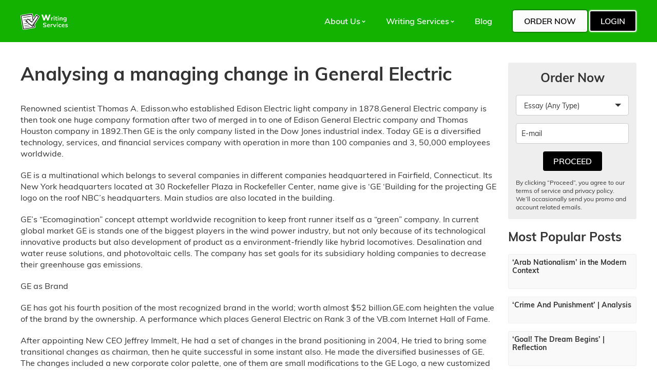

--- FILE ---
content_type: text/html; charset=utf-8
request_url: https://customwritings.co/analysing-a-managing-change-in-general-electric/
body_size: 21114
content:
<!DOCTYPE html>
<html lang="en">
<head>
   <meta charset="UTF-8">
      <title>Analysing a managing change in General Electric | CustomWritings</title>
         <meta name="MobileOptimized" content="width"/>
   <meta name="HandheldFriendly" content="True"/>
   <link rel='canonical' href='https://customwritings.co/analysing-a-managing-change-in-general-electric/' />
   <meta name="viewport" content="initial-scale=1.0, width=device-width">
      	<meta name="description" content="{}" />
<link rel='dns-prefetch' href='//s.w.org' />
<link rel='stylesheet' id='style-css'  href='https://customwritings.co/wp-content/themes/webcamp-essay/assets/style/main.css' type='text/css' media='all' />
<script src="https://customwritings.co/wp-includes/js/jquery/jquery.js"></script>
<script type="text/javascript" src="https://customwritings.co/wp-includes/js/jquery/jquery-migrate.min.js" defer="defer"></script>
<link rel='https://api.w.org/' href='https://customwritings.co/wp-json/' />
<link rel="alternate" type="application/json+oembed" href="https://customwritings.co/wp-json/oembed/1.0/embed?url=https%3A%2F%2Fcustomwritings.co%2Fanalysing-a-managing-change-in-general-electric%2F" />
<link rel="alternate" type="text/xml+oembed" href="https://customwritings.co/wp-json/oembed/1.0/embed?url=https%3A%2F%2Fcustomwritings.co%2Fanalysing-a-managing-change-in-general-electric%2F&#038;format=xml" />
<link rel="icon" href="https://customwritings.co/wp-content/uploads/2026/01/cropped-ChatGPT-Image-7-sich.-2026-r.-13_35_44-32x32.png" sizes="32x32" />
<link rel="icon" href="https://customwritings.co/wp-content/uploads/2026/01/cropped-ChatGPT-Image-7-sich.-2026-r.-13_35_44-192x192.png" sizes="192x192" />
<link rel="apple-touch-icon-precomposed" href="https://customwritings.co/wp-content/uploads/2026/01/cropped-ChatGPT-Image-7-sich.-2026-r.-13_35_44-180x180.png" />
<meta name="msapplication-TileImage" content="https://customwritings.co/wp-content/uploads/2026/01/cropped-ChatGPT-Image-7-sich.-2026-r.-13_35_44-270x270.png" />
   
        <meta name="google-site-verification" content="oxtH30m2097NqJJgUODrecb7V1fxuFHp1KzhnkiF8L8" />
</head>
<body class="post-template-default single single-post postid-35089 single-format-standard">
<div id="main" data-prefix="__essaytemplate">
   <header>
      <div class="container flex_alc laptop_block">
         <a class="logo logo_laptop" href="https://customwritings.co">            <img src="https://customwritings.co/wp-content/uploads/2019/01/logo.svg" alt="CustomWritings">
	      </a>         <div id="menuOpen">
	         <a class="logo logo_mobile" href="https://customwritings.co">               <img src="https://customwritings.co/wp-content/uploads/2019/01/logo.svg" alt="CustomWritings">
	         </a>            <button class="hamburger hamburger--collapse" type="button">
              <span class="hamburger-box">
                <span class="hamburger-inner"></span>
              </span>
            </button>
         </div>
         <div class="header_info__essaytemplate flex_alc laptop_block">
                          <nav id="mainMenu">
                 <ul id="menu-main-menu"><li class="menu-item menu-item-type-custom menu-item-object-custom menu-item-has-children menu-item-38484"><span class="empty_link">About Us</span>
<ul class="sub-menu">
	<li class="menu-item menu-item-type-post_type menu-item-object-page menu-item-38884"><a href="https://customwritings.co/how-it-works/">How it works</a></li>
	<li class="menu-item menu-item-type-post_type menu-item-object-page menu-item-38886"><a href="https://customwritings.co/how-to-order-essay/">How to Order an Essay</a></li>
	<li class="menu-item menu-item-type-post_type menu-item-object-page menu-item-38888"><a href="https://customwritings.co/our-writers/">Our Writers</a></li>
</ul>
</li>
<li class="menu-item menu-item-type-custom menu-item-object-custom menu-item-has-children menu-item-38498"><span class="empty_link">Writing Services</span>
<ul class="sub-menu">
	<li class="menu-item menu-item-type-post_type menu-item-object-page menu-item-38885"><a href="https://customwritings.co/term-paper-help/">Term Paper Help</a></li>
</ul>
</li>
<li class="menu-item menu-item-type-post_type menu-item-object-page current_page_parent menu-item-38889"><a href="https://customwritings.co/blog-2/">Blog</a></li>
</ul>             </nav>
            <div class="header_buttons">
  <a href="https://customwritings.co/order-form/" class="button">Order Now</a>
  <a href="https://customwritings.co/order-form/" class="button2">Login</a>
</div>
         </div>
      </div>
   </header><div id="post">
   <div class="content">
       <div class="flex_parent container">
           <article>
               <h1>Analysing a managing change in General Electric</h1>
                                                     <p>Renowned scientist Thomas A. Edisson.who established Edison Electric light company in 1878.General Electric company is then took one huge company formation after two of merged in to one of Edison General Electric company and Thomas Houston company in 1892.Then GE is the only company listed in the Dow Jones industrial index. Today GE is a diversified technology, services, and financial services company with operation in more than 100 companies and 3, 50,000 employees worldwide.</p>
<p>GE is a multinational which belongs to several companies in different companies headquartered in Fairfield, Connecticut. Its New York headquarters located at 30 Rockefeller Plaza in Rockefeller Center, name give is &#8216;GE &#8216;Building for the projecting GE logo on the roof NBC&#8217;s headquarters. Main studios are also located in the building.</p>
<p>GE&#8217;s &#8220;Ecomagination&#8221; concept attempt worldwide recognition to keep front runner itself as a &#8220;green&#8221; company. In current global market GE is stands one of the biggest players in the wind power industry, but not only because of its technological innovative products but also development of product as a environment-friendly like hybrid locomotives. Desalination and water reuse solutions, and photovoltaic cells. The company has set goals for its subsidiary holding companies to decrease their greenhouse gas emissions.</p>
<p>GE as Brand</p>
<p>GE has got his fourth position of the most recognized brand in the world; worth almost $52 billion.GE.com heighten the value of the brand by the ownership. A performance which places General Electric on Rank 3 of the VB.com Internet Hall of Fame.</p>
<p>After appointing New CEO Jeffrey Immelt, He had a set of changes in the brand positioning in 2004, He tried to bring some transitional changes as chairman, then he quite successful in some instant also. He made the diversified businesses of GE. The changes included a new corporate color palette, one of them are small modifications to the GE Logo, a new customized font (GE Inspira), and breakthrough company slogan , &#8220;imagination at work&#8221; replacing the longtime slogan &#8220;we bring good things to life&#8221;, which is composed by David Lucas..</p>
<p>Academic/learning reasons behind GE&#8217;s choice:</p>
<p>The fundamental and important reason behind to chose GE as organization because the companies existence in the market over 130 years. Still they are innovative. They always have been inspiration to other industries, the different kind of delivering the ideas, implementing them. Which always keep them in front.GE expands their horizon in much diversified manner in air and also around the world.GE continues with its tradition of innovations keeping the scale of growth in economy. Companies&#8217; dramatic discoveries help to redefine the lives. And now GE continues to earn the respect in the business economic world.</p>
<p>To keep this informative thread in my mind encourages me to take academic lessons of the company as a learning resource and reasons also.</p>
<p>1.b) Theories and principle which underlie strategic planning.</p>
<p>Growth strategy of General Electric.</p>
<p>A company follows and obtained the best growth five initiative strategies to create capital efficient growth and to create high margin:</p>
<p>1) Technical Leadership</p>
<p>2) Services</p>
<p>3) Customer Focus</p>
<p>4) Globalization</p>
<p>5) Growth Platforms</p>
<p>1.Technical Leadership</p>
<p>Technology is a prior and most preferential sector of companies&#8217; initiative. Innovation comes in research and development which is a very subjective of this sector. The importance always given to the Technical leadership because it produces high-margin products, which could wins competitive battles and creates new markets. The external marketing forces are always been changing and they are not constant so company have about 2,000 researchers in our Global Research Centers linked to market and customer needs and in constant dialogue with our businesses.As main outcomes of a technical leadership a company made great progress in energy efficiency by introducing four leading products at the mid of 2003:</p>
<p>1) The H Systemâ„¢ gas turbine</p>
<p>2) 3.6-megawatt wind turbine</p>
<p>3) The GE Evolutionâ„¢ Series locomotive engine</p>
<p>4) And the GE90-115B jet engine.</p>
<p>2. Services</p>
<p>GE&#8217;s Technical leadership can measure it&#8217;s better accountability is high end margin services for decades for a massive installed base of more than 100,000 long-lived GE jet engines, power turbines, locomotives and medical instruments. But services only work if they make our customers more profitable. In the energy market, GE has accepted the methodology to build and design asset business to improve customers&#8217; energy efficiency, uptime and environmental performance. This year, our customer Norfolk Southern will begin operating with GE&#8217;s Precision Dispatch Systemâ„¢, the rail industry&#8217;s most comprehensive traffic management system, to improve locomotive availability and customer service.</p>
<p>3. Customer Focus</p>
<p>Last year, company has formed a sales and marketing council led by Beth Comstock and Dave Nissen, two of our best growth leaders. Their main agenda includes: aligning our sales force with customer needs; taking Six Sigma to our customers; developing world-class marketing; driving sales force effectiveness; and serving global customers with excellence.</p>
<p>One of our successes is in &#8220;vertical selling,&#8221; the practice of aligning our offerings in four industries that are critical to GE: healthcare, energy, transportation and retail. They represent $47 billion of industrial revenues and $169 billion of financial services assets. GE brings a unique concept of capabilities to these industries, including products, services, information and financing.</p>
<p>In 2003, GE signed a multiyear agreement with New York-Presbyterian Hospital to support them in clinical research operation and help them improve their business. Company has also formed a $2 billion relationship with Emirates Airlines to setup a modernize setup for aircraft and make their assets and people more productive for their better outcomes. Xerox is a best partnership company with GE having strong relationship between them, though the company provides their help in the segment of finance and operating capabilities to improve their marketing strategies.</p>
<p>4. Globalization</p>
<p>Since foundation of the company, GE always became a competent in world market with its multiple ideas and effectiveness throughout the globalization. After the formation company has sold its major product outside the U.S, remaining the economic market company sold its product. The company has keeping its own and major one-third of our leadership team global. GE global revenues were almost $74 billion in 2005, up 11%, and should grow 14% in 2007. Company has its different vision to recognize central fact that they know the demand by Global growth requires more than simply shipping products. Company always been committed equally to developing capabilities and relationships in the markets where you want to succeed.</p>
<p>In Asian countries GE also commitment to China for its future business.GE&#8217;s established its Global Research Center in Shanghai to develop the capabilities of Chinese suppliers and technology that GE can use globally.</p>
<p>GE is keeping this approach in other developing markets. The company is confident to get revenues from Eastern Europe, Russia and Iraq should grow from $3.5 billion in 2010 to $7 billion in 2015..</p>
<p>5. Growth Platforms</p>
<p>Transform the business model using growth initiatives, such as services and globalization. Finally, apply this theory financial strength to invest in organic growth or acquisitions.</p>
<p>GE&#8217;s Growth Strategy:http://www.ge.com/images/en/ar2003/widgets/spacer.gif</p>
<p>Technical Leadership</p>
<p>Services</p>
<p>Customer Focus</p>
<p>Globalization</p>
<p>Growth Platform</p>
<p>http://www.ge.com/ar2003/chairman/letter_4.jsp</p>
<p>1. d) Models and tools which could be used as a strategic planning and development of GE:</p>
<p>SWOT ANALYSYS is a basis method which will help for strategic planning and development OF</p>
<p>GENERAL ELECTRIC.</p>
<p>SWOT analysis is being discussed below:</p>
<p>STRENGTHS</p>
<p>Global recognition:</p>
<p> General Electric has ventured into the world market thus gaining global recognition for its unique goods and services Forbes magazine ranked GE as the world&#8217;s largest company in year 2009.  In today&#8217;s business world General Electric&#8217;s brand is the world&#8217;s most recognized brand,</p>
<p>and recognition has given it a competitive edge over other companies due to its ability to attract more customers.</p>
<p>Excellent Management: </p>
<p>GE utilizes a unique management style, the integrity of management and business operations are divided into business units.  Each business unit plays a distinct role within the company and has its own independent management.  Examples include GE Commercial Finance, GE Equipment Services, GE Energy, GE Insurance, and GE Consumer Finance among others. This kind of unique management helps to take instant decision and to be more concentric toward its unit managerial functions and helps to increase productivity due to the high level of accountability and efficiency that business unit managers are expected to maintain.</p>
<p>Diversity and operation management:</p>
<p>GE has invested in a wide range of products whose activities range from technology, energy, automotives, and aviation and home appliances to financial services and insurance services. This kind of diversification shields the company from risks in case of misfortunes.</p>
<p>WEAKNESSES</p>
<p>Under-performing energy sector:</p>
<p>Due to the effect global crisis and fluctuation in fuel prices energy sector is not performing as expected. So the supply shortage because lack of demands and fluctuations in prices of oil and gas have mostly threatened the company&#8217;s profitability.</p>
<div style="clear:both; margin-top:0em; margin-bottom:1em;"><a href="https://customwritings.co/agile-project-management-processes/" target="_blank" rel="dofollow" class="ud17adc3df4c929ffe1236bb84000b811"><!-- INLINE RELATED POSTS 1/3 //--><style> .ud17adc3df4c929ffe1236bb84000b811 { padding:0px; margin: 0; padding-top:1em!important; padding-bottom:1em!important; width:100%; display: block; font-weight:bold; background-color:inherit; border:0!important; border-left:4px solid inherit!important; text-decoration:none; } .ud17adc3df4c929ffe1236bb84000b811:active, .ud17adc3df4c929ffe1236bb84000b811:hover { opacity: 1; transition: opacity 250ms; webkit-transition: opacity 250ms; text-decoration:none; } .ud17adc3df4c929ffe1236bb84000b811 { transition: background-color 250ms; webkit-transition: background-color 250ms; opacity: 1; transition: opacity 250ms; webkit-transition: opacity 250ms; } .ud17adc3df4c929ffe1236bb84000b811 .ctaText { font-weight:bold; color:inherit; text-decoration:none; font-size: 16px; } .ud17adc3df4c929ffe1236bb84000b811 .postTitle { color:inherit; text-decoration: underline!important; font-size: 16px; } .ud17adc3df4c929ffe1236bb84000b811:hover .postTitle { text-decoration: underline!important; } </style><div style="padding-left:1em; padding-right:1em;"><span class="ctaText">Read also</span>&nbsp; <span class="postTitle">Agile project management processes</span></div></a></div><p>Threat to flexibility:</p>
<p>Sometimes flexibility in the business operations may causes dangerous for a company, because it results in over-stretching which usually slows down decision making.GE having its very huge operation management to do under numerous units which require attention and could prove hard to manage if excessive diversification occurs.</p>
<p>OPPORTUNITIES</p>
<p>Mergers and acquisitions: </p>
<p>GE has many sources and very much to prove, but sometimes in market there are many competent, result of this GE has performed several mergers in the recent past. These not only help the company to expand globally but to diversify its activities into new areas thus increasing productivity.</p>
<p>Research and development:</p>
<p>Intensified research and development characterize the GE&#8217;s activities to maintain a competitive edge over others in the same industry. GE invests substantial amount of resources for relentless efforts to ensure the production of innovative products.</p>
<p>THREATS</p>
<p>Competition:</p>
<p> Operating in global economic environment where stiff competition is present is a threat in itself. GE risks losing its customers to competitors .As a large company GE gives importance to control to negotiate with suppliers. They can better manage production to keep prices and profitability high.  Competition could be intensified by product differenciation, better techniques and technology among competitors.</p>
<p>Information security:</p>
<p>Every company faces a treat of losing confidential and important data through internet hackers, sometimes natural disasters and dishonesty of employess.this could affect the company&#8217;s activities and cause a slow-down in production.</p>
<p>Financial crisis: </p>
<p>Up and downturns in the economy, global financial crisis, seriously effect most companies today, these causes the rises in prices and shrinking bank lending rates have lack in businesses much needed profits and capital respectively.</p>
<p>References</p>
<p>Chasnoff, D. (1991). Deadly deception: General electric, nuclear weapons and our environment. Newday.</p>
<p>Hurbert, P. (2007). General electric company profile. United States: Market Research.</p>
<p>Makower, J. (2005). Ecoimagination: Inside GE&#8217;s power play. World Changing.</p>
<p>Task 2</p>
<p>2.a) Marketing Strategy options used by the General Electric</p>
<p>GE&#8217;s marketing plan is basically designed and explained with 7 P&#8217;s of marketing segments. Which are explained below.</p>
<p>1. Product.</p>
<p>GE&#8217;s technology division produces Inappropriate and fire detection products, which also use to card access systems, aircraft replacement parts, jet engines, medical diagnostics, medical imaging as well as patient monitoring equipment.</p>
<p>The company&#8217;s major sector is energy, so it also provides products related to energy infrastructure such as wind turbines, gas turbines, water purification systems, and aircraft engine derivatives.</p>
<p>GE&#8217;s also produced a consumer as well as industrial division such as refrigerators, washers, microwave ovens, residential air conditioners.</p>
<p>2. Price</p>
<p>General Electric introduced a &#8220;Power by the Hour&#8221; program for its aircraft engines, in recognition that its customers were not specially purchasing its airplane engines, but also they will keep in mind the ability to minimize downtime through its maintenance and service initiatives.</p>
<p>There was a increased in a cost pressure in global economy in 2004 due to GE raised prices in for its Infrastructure Water and Process technology customers and it widely affect on citing marketplace conditions for water treatment solutions which made it more expensive to do business.</p>
<p>General Electric introduced a concept of &#8220;healthtmagination&#8221;, whose initiative involves the reduction of prices in its medical imaging and diagnostics business as a result of reduced customer spending in these areas.  </p>
<p>3. Place</p>
<p>General Electric is headquartered in Fairfield Connecticut, at 3135 Easton Turnpike.</p>
<p>GE has subsidiaries located in Singapore, Mexico, Munich, China and Ontario Canada</p>
<p>General Electric has global business projects including Southeast Asia, Northern Asia, Australia,New Zealand, Africa, Latin America and Europe.</p>
<p>4. Promotion</p>
<p>Since 2001 GE worked with Responsys, Inc. as the preferred vendor to implement GE Services Network&#8217;s email marketing programs.  </p>
<p>GE&#8217;s slogan &#8220;we bring good things to life&#8217; is among the most recognizable in the world.</p>
<p>5. Process</p>
<p>With the assistance from major Boston Consulting Group and McKinsey and company General Electric pioneered the nine cell strategic business screen used to identify the most favorable position with attractive growth opportunities as well as competitor strength.</p>
<p>GE managers operate and make their decisions from the companies famous &#8220;blue books&#8221; &#8212; five volumes of detailed guidance.</p>
<p>GE management has utilized techniques such as leadership development, Work Out, and Six Sigma.</p>
<p>Constant appraisal process has been undertaken every year by GE which is about a 10%.which involves from its bottom of firing to higher level.</p>
<p>GE strives to accomplish its goals with four core values in mind: imagine, solve, build, and lead.</p>
<p>6. Physical Evidence</p>
<p>GE&#8217;s physical Evidence can be stated below</p>
<p>1) Huge investments in Russia including equipment fleet with more than 1,500 large units.</p>
<p>2) Crucial investments of infrastructure resources such as oil and gas as well as aviation.</p>
<p>3)GE has made investment in Indonesia to build the infrastructure.</p>
<p>7. People</p>
<p>Jeffery Immelt is the current chairman of the board and chief executive officer of GE.</p>
<p>&#8220;The Spirit &amp; The Letter&#8221; is employed an integrity policy which every employee supports with a signed pledge. </p>
<p>General Electric provides an employee and retired employee outlet store with discount products.</p>
<p>GE utilizes skills-based customer service routing technology.</p>
<p>2. b) STAKEHOLDERS OF GE</p>
<p>Description and function of stakeholders in GE.</p>
<p>1. Emerald Technology Ventures</p>
<p>Emerald Technology Ventures is a global leader in clean technology venture capital incepted in year 2000; Emerald is a pioneer which cleanly focused on energy sector which is rapidly emerging clean technology sector and exclusively on innovative technologies in energy, advanced materials and water. Company has been operating from offices in Zurich, Switzerland and Toronto, Canada. Since inception, Emerald has managed three venture capital funds and two venture capital portfolios mandates totaling over EUR 400 million.since the foundation company only invites the global investors include such as a leading financial institutions and multinational corporations.</p>
<p>http://www.emerald-ventures.com/aboutUs.aspx</p>
<p>2. KPCB (Kleiner Perkins caufield &amp; byers)</p>
<p>KPCB is a Venture Capital Firm, but it&#8217;s not only the company who has corporate directives but also they are a creative think tank that helps design new industries that change the world. They have created an exceptional marketplace of ideas where entrepreneurs and inventors come together and brainstorm how to build companies that will redefine the future.</p>
<p>Kleiner Perkins is not a commercial investment company but it is more than that. Its partners gave the time, insight, and expertise necessary to help crystallize a long-term vision and corporate strategy for company. And through their network of portfolio companies and personal contacts,</p>
<p>KPCB&#8217;s philosophy of contributing more than just capital is exactly what makes companies experience as an iFund company extremely valuable.</p>
<p>3. Rockport Capital</p>
<p>Rockport is a leading venture capital having a partnership with cleantech entrepreneurs which operates in world market. Company has different management operating style involves collaboration with core management teams to achieve faster growth and building its own value in market and bring disruptive technologies.</p>
<p>Company operates in global market have a excellent track record which is providing the insights and networks that push forward companies to get more success in world economic era.</p>
<p>Rockport categorize its primary focus in some certain business sectors, majors are</p>
<p>Energy and Power, Transportation, Resource Effeniciency, Advanced Materials and Green Building. With respect of these companies, Rockport also invests in all stages of development.</p>
<p>Energy sector always been a much favorable sector for investment for Rockport. Since this capability sets Rockport apart, the focus on opportunities in which company has leverage these strengths to add value beyond investment capital.</p>
<p>http://www.rockportcap.com/our-approach</p>
<p>Task 3a)</p>
<p>Definition: vision</p>
<p>According to Mike Harvey (2009), the vision seeks to provide an ideal future for which the organization strives for. Lambert (1996) as quoted by Harvey (2009) suggests that crafting a vision calls for creativity. He states that a vision should specifically answer direct questions like &#8220;what will the organization be like in 5 to 15 years times&#8221; among others. Tom Peters (1987) pontificates that, visions are meant to be clear, inspiring and challenging. From these statements I have developed the vision statement for Dialogue Direct will be the following:</p>
<p>&#8220;Maintaining our Leadership position in the top 5 of UK fundraising organization in a bid to make a difference in the world&#8221;</p>
<p>(Mike Harvey course notes for strategic planning and implementation, 2009)</p>
<p>In GE CEO is the first and head of the management. The corporate success depends on the vision districts by the chief executive . GE has vision impact on the employees to be accompanied in a dramatic and enduring way.GE always make sure you keep stretch in employee&#8217;s vision, communicate it constantly, underscoring the relationship between management and employee.</p>
<div style="clear:both; margin-top:0em; margin-bottom:1em;"><a href="https://customwritings.co/effectiveness-of-solving-problems-at-mcdonalds-management-essay/" target="_blank" rel="dofollow" class="uf55bd4bd1e8629c1bea90e55006bd1c0"><!-- INLINE RELATED POSTS 2/3 //--><style> .uf55bd4bd1e8629c1bea90e55006bd1c0 { padding:0px; margin: 0; padding-top:1em!important; padding-bottom:1em!important; width:100%; display: block; font-weight:bold; background-color:inherit; border:0!important; border-left:4px solid inherit!important; text-decoration:none; } .uf55bd4bd1e8629c1bea90e55006bd1c0:active, .uf55bd4bd1e8629c1bea90e55006bd1c0:hover { opacity: 1; transition: opacity 250ms; webkit-transition: opacity 250ms; text-decoration:none; } .uf55bd4bd1e8629c1bea90e55006bd1c0 { transition: background-color 250ms; webkit-transition: background-color 250ms; opacity: 1; transition: opacity 250ms; webkit-transition: opacity 250ms; } .uf55bd4bd1e8629c1bea90e55006bd1c0 .ctaText { font-weight:bold; color:inherit; text-decoration:none; font-size: 16px; } .uf55bd4bd1e8629c1bea90e55006bd1c0 .postTitle { color:inherit; text-decoration: underline!important; font-size: 16px; } .uf55bd4bd1e8629c1bea90e55006bd1c0:hover .postTitle { text-decoration: underline!important; } </style><div style="padding-left:1em; padding-right:1em;"><span class="ctaText">Read also</span>&nbsp; <span class="postTitle">Effectiveness Of Solving Problems At Mcdonalds Management Essay</span></div></a></div><p>Definition: Mission statement</p>
<p>A well-thought out mission statement guides a company&#8217;s managers as to which market opportunities to pursue and which fall outside the company&#8217;s strategic domain (Scott, 2000).</p>
<p>A mission is something to be accomplished.</p>
<p>Professional Definition:</p>
<p>&#8220;GE does not have a mission statement, per se, but its operating philosophy and business objectives are clearly articulated each year in the Letter to Shareowners, Employees and Customers in the Annual Report..&#8221;</p>
<p>http://www.ge.com</p>
<p>Definition of Objectives:</p>
<p>The objectives are declaration of company&#8217;s purpose and goals (Rea and Rea, 2000). Objectives are meant to create a challenging environment for people who crave to make above average contributions and who imagine to get above average rewards (Bragg, 2006).</p>
<p>GE&#8217;s main objectives are: </p>
<p>1) To facilitate the development of effective energy and environmental strategies related to corporate business policies in Georgia;</p>
<p>2) To facilitate the creation of effective legal, regulatory and structural framework for market oriented reforms and harmonization with best western (EU) standards in the fields of energy and environment protection;</p>
<p>3 )To build public awareness, encourage public participation , in the fields of energy and environmental protection.</p>
<p>Definition of values</p>
<p>Values &#8211; Imagine, solve, build and lead &#8211; four bold verbs that express what it is to be part of organization. Their action-oriented nature says something about who we are &#8211; and should serve to energize ourselves and our teams around leading change and driving performance.</p>
<p>http://www.csrglobe.com/login/companies/ge.html</p>
<p>Professional Definition:</p>
<p>Values in GE:</p>
<p>While GE has always performed with integrity and values.The values which embody the spirit of GE at its best. Energy and spirit of a company that has the solid foundation to lead change as business evolves. And they express distinctly a code of behavior that guides through that change with integrity.</p>
<p>They are a call to action that asks every GE employee to recommit to a common set of beliefs about how we work in our world today, they are based on a continuum of how GE has grown and performed through generations.</p>
<p>They are our words and our values&#8230; in our own voice.</p>
<p>3b) Effectiveness of above three things can be measured in the following ways:</p>
<p>Mission, Vision and Values</p>
<p>Mission</p>
<p>The effectiveness of mission is give a clear way for organization to clarify what it is currently discover to do for its customers or stakeholders. It is like statement of purpose, which create a question &#8220;What is GE trying to accomplish on behalf of our stakeholders or individual investors?&#8221; An effective mission statement helps to identify day-to-day operations and as the foundation for future decision-making and to make corporate strategy.</p>
<p>Vision</p>
<p>The vision is a corporate glance which creates a rallying point for strategic management team to maximize efforts. Organizations vision provides a powerful and inspiring picture of the outcome an organization seeks, at some point in the future. Vision is a key of success and it would be effective if clear and step forward to be achieving goal of organization.</p>
<p>Values</p>
<p>An organizations value is fundamental and deeply held. Every organization has its intrinsic value and is important to everyone on the management. Values are an implicit part of the promise of organizations future and establish for prospective and existing team members about their expectation from teammates, management and leaders.</p>
<p>3 c) ORGANIZATION CULTURE</p>
<p>Definition:-</p>
<p>Gareth Morgan has described organizational culture as: &#8220;The set of the set of beliefs, values, and norms, together with symbols like dramatized events and personalities that represents the unique character of an organization, and provides the context for action in it and by it.&#8221;</p>
<p>http://www.organizationalculture101.com/definition-of-organizational-culture.html</p>
<p>GE&#8217;s organizational culture:</p>
<p>GE&#8217;s organizational culture committed towards its leadership culture, The company believes that employees performance can only flourish in safe and sound environment. This leadership culture can be obtained through system and policies develop communication, maintain the partner employee relationship, privacy and gives surety of health and safety.</p>
<p>GE has multidimensional work assessment groups which undergo with different definitions and operating structure give below.</p>
<p>1)Operating with integrity</p>
<p>2)Work and life balance</p>
<p>3)Quality and work life</p>
<p>Some of the key characteristics of GE&#8217;s organizational culture are as follows:</p>
<p>A )Individual effort is much more important than group or collective efforts.</p>
<p>B) Competition is king internally and externally</p>
<p>C) Poor performers&#8217; lose face publicly</p>
<p>ETHICAL VALUES:</p>
<p>Definition:-</p>
<p>An ethical appeal also referred to as ethos basically has to do with rights or moral values.</p>
<p>http://www.tutorvista.com/answers/ethical-values-definition/72821</p>
<p>Ethical Values of GE:</p>
<p>Factors: Since the inception of company Internal and External functions of Management GE has been began operating under Thomas Alva Edison. Since then GE has grown and matured as one of the greatest multi- innovator firms in business history with GE has become an international company expanding its services and product around the world. GE has its own ethics of business and values. GE&#8217;s ethical values reflect in a wonderful example of how external and internal factors like globalization, technology, innovation, diversity, at national and international level will impact the way company managers operate and comply with ethical and compliance issues.</p>
<p>GE&#8217;s ethics impacts directly, not only the four functions of management namely planning, organizing, leading, and controlling but also the four factors globalization, technology, innovation, and diversity are closely related with each other.</p>
<p>http://www.tutorvista.com/answers/ethical-values-definition/72821</p>
<p>http://www.writework.com/essay/ge-business-ethics-compliance</p>
<p>3 d)</p>
<p>Core competencies:</p>
<p>Definition:-</p>
<p>It is cluster knowledge and gained abilities from its consistent efforts over the years, which are not easily imitiated.it helps to any organization to be competitive and help to become more creative and able to deliver good services towards customers.</p>
<p>After a many years of dedication General Electric&#8217;s introduced best practices GE&#8217;s version of benchmarking, reengineering and energetic, highly participative employee-manager retreats, to get more new ideas from employees.  These are which will help GE to be more creative and were aimed at significantly increasing innovation in order to substantially increase productivity. GE has major and important client is U.S for many years.When GE applies the theory of core competency it become live and breathe innovation, at the very least, find it fundamental to their successes in the words of Peter Druker &#8220;Every organization-not just businesses-needs one core competence:  innovation.&#8221;</p>
<p>http://www.winstonbrill.com/bril001/html/article_index/articles/201-250/article220_body.html</p>
<p>Critical success factors:</p>
<p>Mike Harvey (1984) suggests that, these are factors that are necessary when the company is looking to excel and outperform its competitors. Those are the things customers, shareholders and stakeholders generally value about a business and its activities.</p>
<p>Importance of the critical success factors in an organization is because of it can help to focus on the building their capabilities or to identify if there are any lack of ability to build necessary critical success factors.</p>
<p>Critical success factors are necessary to the success of General Electric:</p>
<p>In world energy market GE compete with some another leading companies. Some rival companies are now to launch new greener products in market to make environment decarbonised.so in my opinion the competition will become more rigid in coming days</p>
<p>Critical success factors could be in subject areas of gas turbines and energy efficient lights.GE already introduced it&#8217;s much heralded &#8216;Ecomagination&#8217;project.but it needs more diversity in above particular independent research.</p>
<p>Task 4</p>
<p>4.1a) Amendment strategy in response to change in economic and business climate.</p>
<p>GE is always committed to its customers for their better services; on the other side company has also to focus on large scale business opportunities. Though being a being a global leader in a number of high tech industries GE has identified a providing solution to face a problem of the future which could be interest of environmental issues. Therefore Mr.jeffrey has bought a new innovative and creative project namely &#8216;Ecomagination&#8217;</p>
<p>When GE done analysis upon ecological survey he came on decision that there is a resources problem of global warming and supply of oil and water which were most prominent. And its going to be more demand in coming decades. So avoid future imbalance of certain things GE has started to invest in ecologically friendly alternatives to existing technologies.</p>
<h2>(Global Energy Formation, Matt&#8217;s Larsson 2009.Pllgrave Macmillan, Page 119)</h2>
<p>4. b) GE responded to the changes in its environment.</p>
<p>As explained above GE accompanied changes and following their strategies as per creation a innovation &#8216;Ecomagination&#8217;.so it can be prove that GE responded to the changes in its environment.</p>
<p>The GE ecomagination annual report provides updates on the progress on each of its ecomagination commitments.</p>
<div style="clear:both; margin-top:0em; margin-bottom:1em;"><a href="https://customwritings.co/key-challenges-faced-by-the-bpo-industry-management-essay/" target="_blank" rel="dofollow" class="u9949f92518326aeb16fc2e63a73b675e"><!-- INLINE RELATED POSTS 3/3 //--><style> .u9949f92518326aeb16fc2e63a73b675e { padding:0px; margin: 0; padding-top:1em!important; padding-bottom:1em!important; width:100%; display: block; font-weight:bold; background-color:inherit; border:0!important; border-left:4px solid inherit!important; text-decoration:none; } .u9949f92518326aeb16fc2e63a73b675e:active, .u9949f92518326aeb16fc2e63a73b675e:hover { opacity: 1; transition: opacity 250ms; webkit-transition: opacity 250ms; text-decoration:none; } .u9949f92518326aeb16fc2e63a73b675e { transition: background-color 250ms; webkit-transition: background-color 250ms; opacity: 1; transition: opacity 250ms; webkit-transition: opacity 250ms; } .u9949f92518326aeb16fc2e63a73b675e .ctaText { font-weight:bold; color:inherit; text-decoration:none; font-size: 16px; } .u9949f92518326aeb16fc2e63a73b675e .postTitle { color:inherit; text-decoration: underline!important; font-size: 16px; } .u9949f92518326aeb16fc2e63a73b675e:hover .postTitle { text-decoration: underline!important; } </style><div style="padding-left:1em; padding-right:1em;"><span class="ctaText">Read also</span>&nbsp; <span class="postTitle">Key Challenges Faced By The Bpo Industry Management Essay</span></div></a></div><p>1. Double investment in clean research and development &#8211; GE invested $1.5 billion on ecomagination R&amp;D, reaching the commitment to double our annual investment by 2010 one year ahead of schedule. GE continues to be committed to unleashing new technology..</p>
<p>2. Increase revenues from ecomagination products &#8211; In 2009, ecomagination revenues grew six percent to $18 billion even in a challenging global environment.</p>
<p>3. Reduce its greenhouse gas (GHG) emissions and improve the energy efficiency of its operations &#8211;</p>
<p> GE reduced its GHG emissions by 22% compared to 2004. GE improved its energy intensity 34% compared to 2004, surpassing the goal of 30% in 2012.</p>
<p>http://www.genewscenter.com/Press-Releases/GE-Surpassed-5-Billion-in-Research-Development-Investment-in-ecomagination-Technology-2902.aspx</p>
<p>4 c) As per my concern following will be the major functional areas of GE.</p>
<p>1. Research and Development Department</p>
<p>GE Global Research is the hub of technology development for all of GE&#8217;s businesses having 10 global laboratories organized by scientific disciplines all focused on leveraging technology breakthroughs across multiple GE businesses. GE established laboratories in different continents and their people come from the US, Europe, China and India collaborates and builds on each success.</p>
<p>http://www.ge.com/company/research_development.html</p>
<p>GE diverse its industrial lab in the world. From aircraft engines to power generation to financial businesses and even television network and movie studios, GE Global Research can leverage technology across industries and across scientific disciplines.</p>
<p>http://www.ge.com/company/factsheets/grc.html</p>
<p>2. GE&#8217;s marketing Department:</p>
<p>General Electric is treating marketing as a &#8220;critical function&#8221; for the first time, in recognition of its crucial role in driving growth.</p>
<p>GE&#8217;s marketing division was now a &#8220;revenue-generating role in its own right&#8221;, based around the notion of &#8220;commercial innovation.&#8221;</p>
<p>Besides research and development unit GE gives importance to demonstration of marketing. Staff this year working in this unit goes to 3500 approximately.</p>
<p>http://www.warc.com/News/TopNews.asp?ID=27316&#038;Origin=WARCNewsEmail</p>
<p>3. Human Resource of GE:</p>
<p>GE&#8217;s HR department is all-time in highlight because of decision making process are undergone through HR,there are great opportunities to play a good and dynamic role in this process. HR&#8217;s contribution to the bottom-line is ensured by integrating it into the company&#8217;s management system.</p>
<p>At the beginning of each year GE&#8217;s management and HR teams sit down to review the template of common goals and objectives for the HR function. The discussion then comes to HR to make the strategy relative to business objectives and both internal and external customers.</p>
<p>http://www.humanresourcesmagazine.com.au/articles/a9/0c01c1a9.asp</p>
<p>Task 5</p>
<p>5 a) Timetable for implementation of strategy could be developed as follows.</p>
<p>Stakeholder&#8217;s engagement in setting strategic priorities</p>
<p>1. Stakeholder, Finalize market survey.</p>
<p>2. Conduct market and web survey review sessions.</p>
<p>3. Summarize web survey results,</p>
<p>4 Make reviews of survey results by Strategic Planning team.</p>
<p>6. Assign each strategic objective to an action Step Planning team.</p>
<p>CEO and Top management board meeting.</p>
<p>1. Conduct Sessions and detailed record findings</p>
<p>2. Analyze results and discussion with action Step Planning team</p>
<p>3. Preparation and Review of New strategic plan</p>
<p>4. Prepare draft Strategic Plan</p>
<p>5.Review of draft Plan by Strategic Planning team</p>
<p>6.Finalization of &#8220;Thinking Forwardâ€¦ Taking Action</p>
<p>http://www.uwindsor.ca/sites/default/files/WorkPlanTimeline.</p>
<p>5. b)</p>
<p>Effective evaluation after successful implementation of strategy and which shown effective ness in following GE&#8217;s different operational sectors.</p>
<p>1.DELEGATE</p>
<p>Most effective evolution can delegate to employees which are undergoing supervision, those who are subordinate, and manager s also. When you delegate a task to your subordinate-downward delegation-Delegating to a colleague, works well if employees have complementary skills. It can trade responsibilities if employee having skills that are stronger than the other his subordinate. Another consideration when delegating is the type of task that can be delegated. There are three types of tasks that are best suited to being assigned to someone else:</p>
<p>(1) Tasks for unskilled person or lack of expertise in field.</p>
<p>(2) Unwanted task for one employee but like to do by another one.</p>
<p>2. PRIORITIZE TASK</p>
<p>Procrastination in business environment can be seen for many reasons:</p>
<p>Employee may not know where to start on a task, sometimes he may not understand a task, he may dislike the task, or may worry that he cannot complete a task successfully .so he always prefer to do simple task by the difficult one.this strategy help him to give mental energy and confidence to tackle with hard.the result will find that the work become easier than previous.</p>
<p>If any employee leaves difficult tasks until shortly before their deadlines he or she will have less energy to complete this task. Additionally, the apprehension and dread associated with the completion of the task that has been procrastinated may affect a person&#8217;s ability to complete other tasks throughout the day.</p>
<p>3.SET GOALS</p>
<p>Goals can be very effective ways to meet work-place demands in a timely manner. Goals are always measurable; sometimes they are short-term objectives or long term. Setting an appropriate goal can better organize employee&#8217;s day or week. Overly difficult goals are also not motivational,employee and even team may leave it very soon because of its toughness and challenge and it push the due date of achieving the commited goal.</p>
<p>Evaluations which mostly impact on setting the goals can a positive advantage to improve time management.</p>
<p>5.c) Effectiveness and Efficiency of GE &#8216;s strategy:</p>
<p>GE&#8217;s recent or corporate strategy of portfolio management are consistent with this long-time strategy and are not being done to &#8220;raise cash and reduce debt&#8221; at GE Capital, the most admirable statement made by the Forbes magazine and erroneously written is that GE has stated as recently as the 3rd Quarter 09 earnings call last month we do not see the need to raise additional capital. and that we believe we have sufficient funding for GE Capital. So it means the strategy always useful to achieve goals of organization and the effectiveness also being seen by the time in business.</p>
<p>http://www.gereports.com/setting-the-record-straight-on-ge-portfolio-actions/</p>
<p>Efficiency evaluated of GE&#8217;s strategy:</p>
<p>GE key growth strategy, ecomagination, involves a set of commitments around reducing greenhouse gas (GHG) emissions and improving energy efficiency in the company&#8217;s global operations. GE calls this program &#8220;1-30-30&#8221;. The program is one of five ecomagination commitments that the company has made and publicly reported on s GE&#8217;s mechanisms to manage GHGs and energy include &#8220;Energy Treasure Hunts&#8221;, a lean manufacturing-based process originally developed by Toyota. More than 200 treasure hunts have been conducted across GE&#8217;s operations to date, and that process has driven a reduction in GHG emissions of 250,000 metric tons and created a pipeline of over 650,000 metric tons in future projects.since 2005.</p>
<p>http://www.wbcsd.org</p>
<p>Economy evaluated of GE strategy:</p>
<p>GE&#8217;s corporate strategy is distinguished in various sectors. Here overall performance can be seen its financial statement. Industrial sales improved 11% overall during the quarter and CEO Jeff Immelt was quick to point out that global infrastructure will represent 50% of full-year earnings, which may be worrying given the concerns that global economic growth is grinding to a halt thanks to the credit crisis. But the service portion represent 70% of those Industrial earnings, which Immelt cited as less susceptible to the ups and downs of the business cycle and higher margin than other traditional, capital-intensive industrial businesses. GE currently anticipates earning of $1.92-$2.07 per share, which still works out to an impressive $20 billion bottom-line total</p>
<p>http://stocks.investopedia.com/stock-analysis/2008/General-Electric-Rides-Out-The-Storm-GE-SI-HON1015.aspx</p>
<p>5. d) Importance of organization strategy after it&#8217;s introduced to continue monitor a new strategy</p>
<p>First of all its very important to make a framework of business strategy, Before implementing strategy of organization, it has decides whether the strategy being designed that it is for short term or long term. Once it clarifies their parameters and goals, and mission, organization will start to implement strategy. In my opinion it is very crucial to take the decision about the strategy to be continuing with for a long term or to stop it. This always depends on following considerations</p>
<p>Progress of ongoing strategy of particular project.</p>
<p>Evaluate the progression of strategy.</p>
<p>Discuss the development of current strategy.</p>
<p>Ensure the long-term ability of the project to survive and do its work.</p>
<p>Should we spend money on this?</p>
<p>Is what we are doing worthwhile or could the money be better spent doing</p>
<p>something else?</p>
<p>Before come to any final decision just make an analysis of organization strategy and just go through the work which already done. Also make a financial statement relating to the previous work done or finished. Also take an expert management opinion and ensure about</p>
<p>What is the project team is going to do is worthwhile or could the money be better spent doing some other strategy.</p>
                   <a href="https://essaycp.com/order?utm_source=customwritings.co&utm_medium=TS&utm_campaign=af/ordernull" style="display: block; margin: 0 auto; width: 170px;" class="button">Order Now</a>
                              <hr>
           </article>
           <aside id="sidebar">
               <section class="sidebar_form__essaytemplate">
    <h3>Order Now</h3>
    <form action="#" data-form class="order_form__essaytemplate" method="post">
   <div class="form_wrap__essaytemplate">
      <div class="select_wrap part">
         <select class="paper_type" name="foc_o_paper_type" data-select-id="1">
            <option value="1">Essay (Any Type)</option>
            <option value="18">Article (Any Type)</option>
            <option value="28">Assignment</option>
            <option value="19">Content (Any Type)</option>
            <option value="2">Admission Essay</option>
            <option value="3">Annotated Bibliography</option>
            <option value="4">Argumentative Essay</option>
            <option value="5">Article Review</option>
            <option value="6">Book/Movie Review</option>
            <option value="7">Business Plan</option>
            <option value="21">Capstone Project</option>
            <option value="8">Case Study</option>
            <option value="9">Coursework</option>
            <option value="10">Creative Writing</option>
            <option value="11">Critical Thinking</option>
            <option value="22">Dissertation</option>
            <option value="29">Dissertation chapter</option>
            <option value="23">Lab Report</option>
            <option value="25">Math Problem</option>
            <option value="13">Research Paper</option>
            <option value="14">Research Proposal</option>
            <option value="27">Research Summary</option>
            <option value="24">Scholarship Essay</option>
            <option value="30">Speech</option>
            <option value="26">Statistic Project</option>
            <option value="15">Term Paper</option>
            <option value="16">Thesis</option>
            <option value="17">Other</option>
            <option value="12">Presentation or Speech</option>
            <option value="20">Q&amp;A</option>
         </select>
      </div>
      <div class="email_wrap part">
         <input class="header-order-email" name="foc_u_email" type="text" placeholder="E-mail">
      </div>
      <div class="button_wrap part">
         <input type="submit" value="Proceed" class="button2">
      </div>
   </div>
	       <div class="form_warning__essaytemplate">
		   <p>By clicking “Proceed”, you agree to our terms of service and privacy policy. We’ll occasionally send you promo and account related emails.</p>
       </div>
	</form></section>

    <section class="sidebar_most_popular_posts__essaytemplate">
        <h3>Most Popular Posts</h3>
                   <a href="https://customwritings.co/arab-nationalism-in-the-modern-context/" class="popular_post_item__essaytemplate flex_start tablet_block">
                              <span class="post_info__essaytemplate">
                   <h6>&#8216;Arab Nationalism&#8217; in the Modern Context</h6>
               </span>
           </a>
                   <a href="https://customwritings.co/crime-and-punishment-analysis/" class="popular_post_item__essaytemplate flex_start tablet_block">
                              <span class="post_info__essaytemplate">
                   <h6>&#8216;Crime And Punishment&#8217; | Analysis</h6>
               </span>
           </a>
                   <a href="https://customwritings.co/goal-the-dream-begins-reflection/" class="popular_post_item__essaytemplate flex_start tablet_block">
                              <span class="post_info__essaytemplate">
                   <h6>&#8216;Goal! The Dream Begins&#8217; | Reflection</h6>
               </span>
           </a>
                   <a href="https://customwritings.co/interpretation-of-maladies-by-jhumpa-lahiri/" class="popular_post_item__essaytemplate flex_start tablet_block">
                              <span class="post_info__essaytemplate">
                   <h6>&#8216;Interpretation of Maladies&#8217; by Jhumpa Lahiri</h6>
               </span>
           </a>
                   <a href="https://customwritings.co/london-and-the-chimney-sweeper-analysis/" class="popular_post_item__essaytemplate flex_start tablet_block">
                              <span class="post_info__essaytemplate">
                   <h6>&#8216;London&#8217; And &#8216;The Chimney Sweeper&#8217; | Analysis</h6>
               </span>
           </a>
                   <a href="https://customwritings.co/love-in-the-time-of-cholera-analysis/" class="popular_post_item__essaytemplate flex_start tablet_block">
                              <span class="post_info__essaytemplate">
                   <h6>&#8216;Love in the Time of Cholera&#8217; | Analysis</h6>
               </span>
           </a>
                   <a href="https://customwritings.co/my-sisters-keeper-summary/" class="popular_post_item__essaytemplate flex_start tablet_block">
                              <span class="post_info__essaytemplate">
                   <h6>&#8216;My Sister&#8217;s Keeper&#8217; | Summary</h6>
               </span>
           </a>
                   <a href="https://customwritings.co/the-rules-of-the-game-research/" class="popular_post_item__essaytemplate flex_start tablet_block">
                              <span class="post_info__essaytemplate">
                   <h6>&#8216;The Rules Of The Game&#8217; Research</h6>
               </span>
           </a>
                   <a href="https://customwritings.co/theme-for-english-b-by-langston-hughes/" class="popular_post_item__essaytemplate flex_start tablet_block">
                              <span class="post_info__essaytemplate">
                   <h6>&#8216;Theme For English B&#8217; By Langston Hughes</h6>
               </span>
           </a>
                   <a href="https://customwritings.co/1984-by-george-orwell-english-literature-essay/" class="popular_post_item__essaytemplate flex_start tablet_block">
                              <span class="post_info__essaytemplate">
                   <h6>1984 By George Orwell English Literature Essay</h6>
               </span>
           </a>
                   <a href="https://customwritings.co/19th-century-welfare-provision-history-essay/" class="popular_post_item__essaytemplate flex_start tablet_block">
                              <span class="post_info__essaytemplate">
                   <h6>19th Century Welfare Provision History Essay</h6>
               </span>
           </a>
            </section>
           </aside>
       </div>
   </div>
   <section class="order_block__essaytemplate cover" style="color:inherit;background:#eaeaea">
   <div class="container">
       <div class="order_block_wrap__essaytemplate">
           <h2 class="block_title__essaytemplate">Order Now</h2>
           <form action="#" data-full-form method="post">
               <div class="form_wrap__essaytemplate">
                   <div class="select_wrap__essaytemplate part">
                       <span class="label">Type of Paper</span>
                       <select class="paper_type" name="foc_o_paper_type" data-select-id="1">
                           <option value="1">Essay (Any Type)</option>
                           <option value="18">Article (Any Type)</option>
                           <option value="28">Assignment</option>
                           <option value="19">Content (Any Type)</option>
                           <option value="2">Admission Essay</option>
                           <option value="3">Annotated Bibliography</option>
                           <option value="4">Argumentative Essay</option>
                           <option value="5">Article Review</option>
                           <option value="6">Book/Movie Review</option>
                           <option value="7">Business Plan</option>
                           <option value="21">Capstone Project</option>
                           <option value="8">Case Study</option>
                           <option value="9">Coursework</option>
                           <option value="10">Creative Writing</option>
                           <option value="11">Critical Thinking</option>
                           <option value="22">Dissertation</option>
                           <option value="29">Dissertation chapter</option>
                           <option value="23">Lab Report</option>
                           <option value="25">Math Problem</option>
                           <option value="13">Research Paper</option>
                           <option value="14">Research Proposal</option>
                           <option value="27">Research Summary</option>
                           <option value="24">Scholarship Essay</option>
                           <option value="30">Speech</option>
                           <option value="26">Statistic Project</option>
                           <option value="15">Term Paper</option>
                           <option value="16">Thesis</option>
                           <option value="17">Other</option>
                           <option value="12">Presentation or Speech</option>
                           <option value="20">Q&amp;A</option>
                       </select>
                   </div>
                   <div class="select_wrap__essaytemplate part">
                       <span class="label">Subject</span>
                       <select class="subject" name="subject" data-select-id="35">
                           <option value="38">African-American Studies</option>
                           <option value="20">Accounting</option>
                           <option value="69">Anthropology</option>
                           <option value="2">Architecture</option>
                           <option value="90">Art, Theatre and Film</option>
                           <option value="10">Biology</option>
                           <option value="92">Business and Entrepreneurship</option>
                           <option value="12">Chemistry</option>
                           <option value="15">Communication Strategies</option>
                           <option value="83">Computer Science</option>
                           <option value="48">Criminology</option>
                           <option value="19">Economics</option>
                           <option value="29">Education</option>
                           <option value="35">English</option>
                           <option value="34">Engineering</option>
                           <option value="71">Environmental Issues</option>
                           <option value="36">Ethics</option>
                           <option value="24">Finance</option>
                           <option value="72">Geography</option>
                           <option value="62">Healthcare</option>
                           <option value="37">History</option>
                           <option value="91">International and Public Relations</option>
                           <option value="93">Law and Legal Issues</option>
                           <option value="50">Linguistics</option>
                           <option value="51">Literature</option>
                           <option value="57">Management</option>
                           <option value="58">Marketing</option>
                           <option value="59">Mathematics</option>
                           <option value="7">Music</option>
                           <option value="63">Nursing</option>
                           <option value="64">Nutrition</option>
                           <option value="88" selected="selected">Other</option>
                           <option value="74">Philosophy</option>
                           <option value="75">Physics</option>
                           <option value="76">Political Science</option>
                           <option value="77">Psychology</option>
                           <option value="78">Religion and Theology</option>
                           <option value="79">Sociology</option>
                           <option value="66">Sport</option>
                           <option value="80">Technology</option>
                           <option value="87">Tourism</option>
                       </select>
                   </div>
                   <div class="select_wrap__essaytemplate part">
                       <span class="label" for="foc_o_paper_type">Deadline</span>
                       <div class="part_time_wrap">
                           <div class="part_time_box">
                                                              <input type="text" id="datepicker" readonly class="header-order-date" value="2026-02-04">
                           </div>
                           <div class="part_time_box">
                               <select class="header-order-time" name="foc_o_date_time" data-select-id="1">
                                   <option value="0">12 am</option>
                                   <option value="1">1 am</option>
                                   <option value="2">2 am</option>
                                   <option value="3">3 am</option>
                                   <option value="4">4 am</option>
                                   <option value="5">5 am</option>
                                   <option value="6">6 am</option>
                                   <option value="7">7 am</option>
                                   <option value="8">8 am</option>
                                   <option value="9">9 am</option>
                                   <option value="10">10 am</option>
                                   <option value="11">11 am</option>
                                   <option value="12">12 pm</option>
                                   <option value="13">1 pm</option>
                                   <option value="14">2 pm</option>
                                   <option value="15">3 pm</option>
                                   <option value="16">4 pm</option>
                                   <option value="17">5 pm</option>
                                   <option value="18">6 pm</option>
                                   <option value="19">7 pm</option>
                                   <option value="20">8 pm</option>
                                   <option value="21">9 pm</option>
                                   <option value="22">10 pm</option>
                                   <option value="23">11 pm</option>
                               </select>
                           </div>
                       </div>
                   </div>
                   <div class="select_wrap__essaytemplate part">
                       <span class="label" for="foc_o_paper_type">Number of Pages</span>
                       <div class="part_pages_wrap">
                           <div class="part_pages_box">
                               <span class="word_count_m"></span>
                               <span class="word_count_p"></span>
                               <input type="text" min="1" id="word_count" class="header-order-pages" value="1" onchange="countWords()">
                           </div>
                           <div class="part_pages_box">
                               <span>(<span id="word_count_result">275</span> words)</span>
                           </div>
                       </div>
                   </div>
                   <div class="button_wrap__essaytemplate text-center">
                       <input type="submit" value="Get your paper" class="button">
                   </div>
               </div>
           </form>
       </div>
   </div>
</section></div>
</div>
<footer>
    <div class="footer_top__essaytemplate">
        <div class="container">
            <nav id="footerServicesMenu">
                <div class="menu"><ul>
<li class="page_item page-item-38765 current_page_parent"><a href="https://customwritings.co/blog-2/">Blog</a></li>
<li class="page_item page-item-38493"><a href="https://customwritings.co/contact/">Contact</a></li>
<li class="page_item page-item-38764"><a href="https://customwritings.co/">CustomWritings  &#8211; Professional Academic Writing Service</a></li>
<li class="page_item page-item-38491"><a href="https://customwritings.co/how-it-works/">How it works</a></li>
<li class="page_item page-item-38488"><a href="https://customwritings.co/our-writers/">Our Writers</a></li>
<li class="page_item page-item-38496"><a href="https://customwritings.co/sitemap/">Sitemap</a></li>
<li class="page_item page-item-38487"><a href="https://customwritings.co/term-paper-help/">Term Paper Help</a></li>
<li class="page_item page-item-38490"><a href="https://customwritings.co/testimonials/">Testimonials</a></li>
<li class="page_item page-item-38396"><a href="https://customwritings.co/how-to-order-essay/">Tips on How to Order Essay. Learn How to Order Essay Online</a></li>
</ul></div>
            </nav>
        </div>
    </div>
    <div class="footer_bottom__essaytemplate">
        <div class="container flex tablet_block">
            <div class="footer_left__essaytemplate">
                <figure class="footer_logo__essaytemplate">
                    <img src="https://customwritings.co/wp-content/uploads/2019/01/logo.svg" alt="CustomWritings">
                </figure>
                                    <div class="footer_info__essaytemplate">
                                                    <p>Using this essay writing service is legal and is not prohibited by any university/college policies.</p>
                                            </div>
                            </div>
            <nav id="footerMenu">
                <h5>Menu</h5>
                <ul id="menu-footer-menu"><li class="menu-item menu-item-type-post_type menu-item-object-page menu-item-38515"><a href="https://customwritings.co/how-it-works/">How it works</a></li>
<li class="menu-item menu-item-type-post_type menu-item-object-page menu-item-38520"><a href="https://customwritings.co/contact/">Contact</a></li>
<li class="menu-item menu-item-type-post_type menu-item-object-page menu-item-38522"><a href="https://customwritings.co/sitemap/">Sitemap</a></li>
</ul>            </nav>
            <div class="accept_info__essaytemplate">
                <h5>We accept</h5>
                                    <div class="footer_payments__essaytemplate">
                                                <div class="item_payments__essaytemplate">
                            <img src="https://customwritings.co/wp-content/uploads/2019/01/amex.png" alt="" />                        </div>
                                                <div class="item_payments__essaytemplate">
                            <img src="https://customwritings.co/wp-content/uploads/2019/01/discover.png" alt="" />                        </div>
                                                <div class="item_payments__essaytemplate">
                            <img src="https://customwritings.co/wp-content/uploads/2019/01/mc.png" alt="" />                        </div>
                                                <div class="item_payments__essaytemplate">
                            <img src="https://customwritings.co/wp-content/uploads/2019/01/pp.png" alt="" />                        </div>
                                                <div class="item_payments__essaytemplate">
                            <img src="https://customwritings.co/wp-content/uploads/2019/01/visa.png" alt="" />                        </div>
                                            </div>
                                <div class="some"><a class="i-c-fb" target="_blank" rel="nofollow noopener" href="#" rel="nofollow"></a><a class="i-c-tw" target="_blank" rel="nofollow noopener" href="#" rel="nofollow"></a><a class="i-c-gp" target="_blank" rel="nofollow noopener" href="#" rel="nofollow"></a></div>            </div>
        </div>
    </div>
    <div class="copy__essaytemplate">
        <div class="container">
            <p>Copyright &copy; 2026 CustomWritings. All rights reserved.</p>
        </div>
    </div>
       <div id="to_top">
        <a href="#main" class="i-chevron-up"></a>
    </div>
    </footer>

<style>
    header {
        color: #fff;
        background: #14b200;
    }
    #mainMenu li .empty_link, #mainMenu li a, header [data-chat] {
        color: #fff;
    }
    footer {
        color: #fff;
        background: #131313;
    }
    .button {
        color: #000;
        background: #fcfcfc;
        border: 2px solid #fff;        box-shadow: 0 0 3px #000;
    }
    .button2 {
        color: #ffffff;
        background: #000;
        border: 2px solid #fff;        box-shadow: 0 0 3px #fff;    }
</style>
<script type='text/javascript'>
/* <![CDATA[ */
var redirectObject = {"domain":"https:\/\/customwriting.com\/order?utm_source=customwritings.co&utm_medium=TS&utm_campaign=af","writer_redirect":"order","chat_key":null,"toc_headings":null,"order_btn_utm":null,"login_btn_utm":null,"form_with_email_utm":null,"form_no_email_utm":null,"writer_single_writer_page":null,"writer_order_form":null};
/* ]]> */
</script>
<script type="text/javascript" src="https://customwritings.co/wp-content/themes/webcamp-essay/assets/js/main.js" defer="defer"></script>
<script type="text/javascript" src="https://customwritings.co/wp-includes/js/wp-embed.min.js" defer="defer"></script>
<script defer src="https://static.cloudflareinsights.com/beacon.min.js/vcd15cbe7772f49c399c6a5babf22c1241717689176015" integrity="sha512-ZpsOmlRQV6y907TI0dKBHq9Md29nnaEIPlkf84rnaERnq6zvWvPUqr2ft8M1aS28oN72PdrCzSjY4U6VaAw1EQ==" data-cf-beacon='{"version":"2024.11.0","token":"40536ab4be7a4d93a58efc43302dce36","r":1,"server_timing":{"name":{"cfCacheStatus":true,"cfEdge":true,"cfExtPri":true,"cfL4":true,"cfOrigin":true,"cfSpeedBrain":true},"location_startswith":null}}' crossorigin="anonymous"></script>
</body>
</html>
